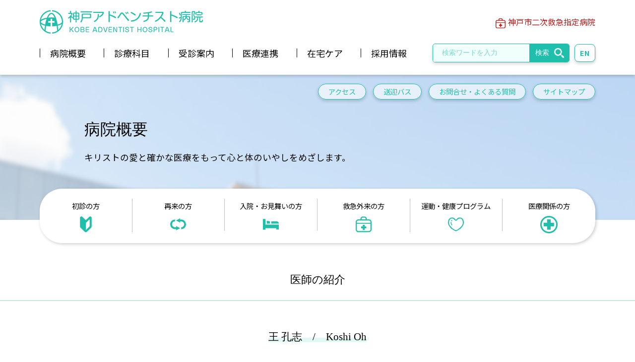

--- FILE ---
content_type: text/css
request_url: https://kahns.org/wp-content/themes/kobe/css/common.css?1
body_size: 34664
content:
@charset "utf-8";
.sp{
	display: none!important;
}

#sub{
/*	background: #00FF00;
*/}

#sub header{
background: #FFFFFF;
position: relative;
z-index: 33333;
}

#sub p#head_tel{
	position: absolute;
	right: 0;
	top: 25px;
}
#sub div#head_search {
    left: 0;
    top: 80px;
}
#sub ul#top_navigation {
	width: 1120px;
}
#sub ul#top_navigation {
	position: absolute;
	top: 230px;
	left: 0;
	margin: 0;
}
#sub ul#top_navigation li a {
}

#sub_title{
	padding: 0;
	position: relative;
	z-index: -10;
	width: 100%;
	height: 100%;
	overflow: hidden;
	z-index: 20000;
	margin-bottom: 100px;
}
#sub_title .wrapper{
	padding: 80px 0 110px;
}
#sub_title .wrapper p.scopy{
	font-size: 1.1em;
}

#sub #contents{
	position: relative;
	width: 100%;
	margin: 0;
}
#sub_title svg{
	position: absolute;
	top: -5%;
	left: -5%;
	min-width: 110%;
	height: auto;
	min-height: 160%;
	filter:alpha(opacity=60);
	-moz-opacity: 0.6;
	opacity: 0.6;
}
#sub_title svg image{
	width: 100%;
	height: auto;
}
#sub_title h2{
	font-size: 2em;
	font-family: 'NSJ', serif;
	font-weight: 500;
	margin-bottom: 10px;
	position: relative;
	z-index: 30000;
}
#sub_title h2 a{
	display: block;
	position: relative;
	z-index: 33333;
	color: #000000;
}
#sub_title h2 a:hover{
	text-decoration: none;
}





#top header{

	position: relative;
	height: 715px;
}
#mainvisual li#c01{
	position: absolute;
	top: 0;
	left: 0;
	z-index: -10;
	width: 100%;
	height: 100%;
	background: url(../images/top/mv_01.jpg) center center no-repeat;
	background-size: cover;
}
#mainvisual li#c02{
	display: none;
	position: absolute;
	top: 0;
	left: 0;
	z-index: -10;
	width: 100%;
	height: 100%;
	background: url(../images/top/mv_02.jpg) center center no-repeat;
	background-size: cover;
}
.wrapper,.pcwrap{
	width: 940px;
	margin: 0 auto;
	position: relative;
}
#top div#head_cont{
	width: 380px;
	padding: 20px;
	background: rgba(255,255,255,0.8);
	position: absolute;
	top: 100px;
	right: 0;
	border-radius: 7px;
	text-align: center;
}
#top div#head_cont img{
	max-width: 100%;
}
#top div#head_cont h1{
	padding: 30px 30px 0 30px;
}
#top div#head_cont p.address{
	color: #00aa8f;
	margin: 0 0 30px 0;
}
#top p#head_cap{
	padding: 0 30px;
	margin: 0 0 30px 0;
}
#top p#head_tel{
	margin: 0 0 30px 0;
}
#top #head_bt a:first-child{
	margin-right: 5px;
}

#contents{
	width: 950px;
	margin: 0 auto;
}
ul#top_navigation li{
	width: calc(100% / 6);
	float: left;
	text-align: center;

}
ul#top_navigation li a{
	display: block;
	border-right: 1px solid #BFBFBF;
	color: inherit;
	font-size: 0.9em;
	text-decoration: none;
	font-weight: normal;
}
ul#top_navigation li:last-child a{
	border-right: none;
}

ul#top_navigation li a strong{
	display: block;
	text-align: center;
	font-weight: normal;
	padding-bottom: 5px;
}

ul#top_navigation {
	border-radius: 45px;
	background: rgba(255,255,255,1);
	box-shadow: 2px 2px 6px rgba(0,0,0,0.2);
	margin-top: -60px;
	z-index: 30000;
	position: relative;
	margin-bottom: 70px;
	padding: 20px 0;
}

ul#top_navigation li img{
}

#top_info{
	position: relative;
}
#top_info h2{
	font-size: 1.2em;
	font-family: 'NSJ', serif;
	font-weight: 500;
	line-height: 60px;
}
ul#ti_link{
	border-bottom: 1px solid #18b199;
	text-align: right;
	padding-bottom: 5px;
	position: absolute;
	top: 0;
	left: 0;
	width: 100%;
}
ul#ti_link li{
	display: inline-block;
	width: 17%;
	margin: 0 0px;

}
ul#ti_link li img{
	max-width: 100%;
}
div.container{
}
div#top_info h3{
	font-size: 1.1em;
	font-family: 'NSJ', serif;
	font-weight: 500;
	margin: 2em 0 1em 0;
	line-height: 200%;
	padding-left: 2em;
	background: url(../images/top/lm01.png) center left no-repeat;
}
div#top_info dl dt{
	width: 5em;
	float: left;
	clear: both;
	margin-bottom: 0.8em;
}
div#top_info dl dd{
	padding: 0 0 0 5em;
	margin-bottom: 0.8em;
}
div#top_info dl dd strong{
	color: #FF0000;
	font-weight: normal;
}

div#top_news{
	margin: 60px 0 0 0;
}
div#top_news h2{
	font-size: 1.6em;
	text-align: center;
	font-family: 'NSJ', serif;
	font-weight: 500;
	margin-bottom: 1em;
}
div#top_news ul#tn_cat{
	width: 70%;
	margin: 0 auto;
}
div#top_news ul#tn_cat li{
	width: 33.33333333333333333333333333333333%;
	float: left;
	text-align: center;
}
div#top_news ul#tn_cat li a{
	display: block;
	border-top: 1px solid #c8e7e2;
	border-right: 1px solid #c8e7e2;
	color: #000000;
	text-align: center;
	font-weight: 500;
	padding: 1.5em 0;
}

div#top_news ul#tn_cat{
	border-left: 1px solid #c8e7e2;
}
div#top_news ul#tn_cat li.current a{
	background: url(../images/top/top_navi_ac.png) bottom center no-repeat #c8e7e2;
}
div#top_news ul#tn_cat li.current-cat a{
	background: url(../images/top/top_navi_ac.png) bottom center no-repeat #c8e7e2;
}
div#top_news ul.ncont li span{
	display: block;
	width: 140px;
	position: absolute;
	top: 20px;
	left: 20px;
}
div#top_news ul.ncont li{
	position: relative;
	border-bottom: 1px solid #c8e7e2;
	padding: 0px 0px 0px 120px;
}
div#top_news ul.ncont li a{
	color: #000000;
	display: block;
	padding: 20px 50px 20px 0px;
	background: url(../images/sp/navigation_lm.png) center right 1.5em no-repeat;
}
div#top_news ul.ncont li:nth-child(2n+1) {
	background: #eef9f7;
}
div#top_news ul.ncont{
	display: none;
	border-top: 1px solid #c8e7e2;
}
div#top_news ul.ncont.all{
	display: block;
}
.tb_wrap{
	width: 950px;
	margin: 0 auto;
}
#top_banner{
	padding-top: 60px;
	width: 974px;
	margin-left: -8px;
}
#top_banner ul li{
	display: inline-block;
	margin: 0 11px 16px 11px;
}
#top_banner div.slide{
	width: 457px;
	height: 169px;
	background: #CCCCCC;
	float: left;
	margin: 0 11px 0 11px;
	position: relative;
}
#top_banner .slide ul.slide li{
	display: block;
	position: absolute;
	top: 0;
	left: 0;
	margin: 0;
	display: none;
}
#top_banner .slide ul.slide li:first-child{
	display: block;
}

#top_banner .slide ul.controller li a{
	background: rgba(0,0,0,0.3);
	display: block;
	height: 100%;
	line-height: 169px;
	padding: 0 5px;
	font-size: 1.5em;
	color: #FFFFFF;
	font-weight: bold;
}
#top_banner .slide ul.controller li a:hover{
	text-decoration: none;
}

#top_banner .slide ul.controller li.prev{
	position: absolute;
	top: 0;
	left: 0;
	height: 100%;
	margin: 0;
}
#top_banner .slide ul.controller li.next{
	position: absolute;
	top: 0;
	right: 0;
	height: 100%;
	margin: 0;
}



footer .bgg{
	background: #F4F4F4;
	padding: 72px 0 42px 0;
}
footer ul.bn,footer h2{
	text-align: center;
}

footer ul.bn li{
	display: inline-block;
	margin: 0 30px 30px 0;
}
footer ul.bn li a{
	display: block;
	background: #FFFFFF;
	padding: 30px 60px;
	box-shadow: 2px 2px 6px rgba(0,0,0,0.2);

}
footer ul.bn li img{
	height: 111px;
}



p#pagetop{
	position: absolute;
	bottom: 30px;
	right: 0px;
	width: 100%;
	text-align: right;
	display: block;
	width: 140px;
}
p#pagetop img{
}

footer img{
	max-width: 100%;
	height: auto;
}
footer h2{
	margin: 0 0 50px 0;
	position: relative;
	z-index: 1000;
	text-align: center;
}

footer h2 img{
	width: 340px;
}
p#foot_info{
}
p#foot_info{
	position: absolute;
	bottom: 20px;
	left: 550px;
}

p#foot_info img{
}

p#copyright{
	padding-top: 20px;

	padding-bottom: 20px;
}
p#news_bt{
	text-align: right;
	padding: 10px 0 30px 0;
}
p#news_bt img{
	width: 17%;
	height: auto;
}

div#head_search{
	position: absolute;
	right: 0;
	top: 30px;
	width: 420px;
}
div#head_search form input{
	border: none;
	width: 200px;
	line-height: 30px;
}
div#head_search form{
	overflow: hidden;
	background: #FFFFFF url(../images/top/head_search.png) center left no-repeat;
	background-position: left 5px center;
	border-radius: 5px;
	border: 1px solid #00aa8f;
	box-shadow: 2px 2px 6px rgba(0,0,0,0.2);
	width: 270px;
	padding-left: 30px;
	position: relative;
	float: left;
}
div#head_search form button{
	color: #FFFFFF;
	background: #00aa8f;
	border: none;
	cursor: pointer;
	padding: 0 15px;
	position: absolute;
	top: 0;
	right: 0;
	line-height: 30px;
}
div#head_search p#lang{
	background: #FFFFFF;
	line-height: 30px;
	border-radius: 5px;
	border: 1px solid #00aa8f;
	box-shadow: 2px 2px 6px rgba(0,0,0,0.2);
	width: 100px;
	padding-left: 10px;
	text-align: left;
	float: right;

}
div#head_search p#lang img{
	position: relative;
	top: 3px;
	margin-right: 4px;
}

div.cont1{
	margin: 30px 0 0 0;
}
div#sub_navigation{
	margin: 30px 0 0 0;
}
div#sub_navigation ul li{
	width: 49%;
	margin: 0 1% 0 0;
	float: left;
}
div#sub_navigation ul li:nth-child(even){
	width: 49%;
	margin: 0 0 0 1%;
	float: right;

}

div#sub_navigation:after {
	visibility: hidden;
	display: block;
	font-size: 0;
	content: " ";
	clear: both;
	height: 0;
	}
* html div#sub_navigation             { zoom: 1; } /* IE6 */
*:first-child+html div#sub_navigation { zoom: 1; } /* IE7 */

div#sub_navigation ul li a{
	display: block;
	font-size: 1.1em;
	font-family: 'NSJ', serif;
	font-weight: 500;
	padding: 30px 15px;
	padding-right: 30px;
	line-height: 120%;
	border: 1px solid #d2d2d2;
	color: #4a4a4a;
	background: url(../images/sp/navigation_lm.png) no-repeat;
	background-position: center right 15px;
	margin-bottom: 20px;
}
div#sub_navigation ul li:nth-child(2n+1){
	clear: both;
}



.sc.wrapper{
	padding: 0 3%;
}
div.cont1 p{
	margin-bottom: 0.8em;
}
div.st{
	margin-top: 30px;
}

div.st h3{
	font-size: 1.4em;
	font-family: 'NSJ', serif;
	font-weight: 500;
	margin-bottom: 0px;
	text-align: center;
	border-bottom: 2px solid #c8e7e2;
	margin-bottom: 30px;
	padding-bottom: 20px;
	width: 100%;
	clear: both;
}
div#bklink{
	margin: 30px 0 -100px 0;


}
div#bklink ul li a{
	display: block;
	font-size: 1.3em;
	font-family: 'NSJ', serif;
	font-weight: 500;
	padding: 40px 35px;
	line-height: 100%;
	text-align: center;
	position: relative;
	border-top: 2px solid #c8e7e2;
	border-bottom: 2px solid #c8e7e2;
	background: #eef9f7;
}
div#bklink ul li ul li a{
	padding: 30px 60px;
	text-align: left;
	font-size: 1em;
	color: #000000;
	border-bottom: 1px solid #CCCCCC;
	border-top: none;
	background: url(../images/sp/navigation_lm.png) no-repeat  #f5f5f5;
	background-position: center right 35px;
}

div#bklink ul li a:before{
	content: "←";
	font-size: 1em;
	position: absolute;
	top: 40px;
	left: 35px;
}
div#bklink ul li ul li a:before{
	content: none;
	font-size: 1em;
	position: absolute;
	top: 40px;
	left: 35px;
}

div.cont1 h4{
	font-size: 1.3em;
	font-family: 'NSJ', serif;
	font-weight: 500;
	margin-bottom: 0px;
	text-align: left;
    margin: 2.5em 0 1em;
	width: 100%;
	clear: both;
}
div.cont1 h5{
    background: rgba(0, 0, 0, 0) url("../images/top/lm01.png") no-repeat scroll left center;
    font-family: "NSJ",serif;
    font-size: 1.2em;
    font-weight: 500;
    line-height: 200%;
    margin: 2em 0 1em;
    padding-left: 1.5em;
/*	clear: both;
*/}
div.cont1 h6{
	background: url(../images/sp/navigation_lm.png) center left no-repeat;
    font-family: "NSJ",serif;
    font-size: 1.1em;
    font-weight: 500;
    line-height: 200%;
    margin: 1.5em 0 1em;
    padding-left: 1em;
/*	clear: both;
*/}
.cont1 img{
	max-width: 100%;
	height: auto;
}
.cont1 table{
	width: 100%;
	margin: 20px 0;
	clear: both;
}
.cont1 table th,.cont1 table td{
	padding: 5px;
	border: 1px solid #e2e2e2;
	text-align: left;
	width: auto;
}
.cont1 table th{
	min-width: 150px;
}
.cont1 table th,.cont1 table td.soft-yellow,.cont1 table td.blue,.cont1 table td.green,.cont1 table td.pink{
	font-weight: bold;
	background: #f0f0f0;
}
.cont1 ul li{
	list-style: disc outside;
}
.cont1 ul{
	margin: 20px 0 20px 1.5em;
}

.cont1 ol li{
	list-style: decimal outside;
}
.cont1 ol li ul li{
	list-style: disc outside;
}
.cont1 ul li ol li{
	list-style: decimal outside;
}
.cont1 ol{
	margin: 20px 0 20px 1.5em;
}
.cont1 dl dt{
	font-weight: bold;
}
.cont1 dl dd{
	margin: 0 0 0.8em 1em;
}
.cont1 dl{
	margin: 20px 0 20px 0;
}
.cont1 strong{
	font-weight: normal;
	background: linear-gradient(transparent 60%, #ffff66 60%);
}

.cont1 .pic-box img {
    background-color: #fff;
    float: right;
    padding: 8px;
    width: auto;
    margin-left: 30px;
}

.cont1 .c-box-main {
	padding:30px;
	background: #eef9f7;
}
.cont1 .c-box-main h2,.cont1 .c-box-main h3,.cont1 .c-box-main h4,.cont1 .c-box-main h5{
	margin-top: 0;
}
.cont1 .pic-box-non img {
    background-color: #fff;
    float: right;
    padding-left: 30px;
    padding-right: 30px;
    padding-top: 12px;
    width: auto;
}
.yellow {
background: linear-gradient(transparent 60%, #ffff66 60%);
}

.cont1 .pic-box-left {
    border-radius: 10px;
    float: left;
    margin-right: 20px;
}
strong { font-weight: bold; }
em {
	font-size: 1.2em;
	font-family: 'NSJ', serif;
	font-weight: 500;
	font-style: normal;
	text-align: center;
 }
blockquote {
    display: block;
    -webkit-margin-before: 1em;
    -webkit-margin-after: 1em;
    -webkit-margin-start: 40px;
    -webkit-margin-end: 40px;
}
.aligncenter {
    display: block;
    margin: 0 auto;
}
.alignright { float: right; padding-left: 20px;padding-bottom: 20px; }
.alignleft { float: left;padding-right: 20px;padding-bottom: 20px; }

img[class*="wp-image-"],
img[class*="attachment-"] {
    height: auto;
    max-width: 100%;
}
.cont1 iframe{
	width: 100%;
}
.word-red {
    color: #f00;
}
.pic-box-right {
    border-radius: 10px;
    float: right;
    margin: 14px 20px 4px 30px;
}
.h-t-c {
    text-align: center;
}
.non-acc-right {
    border-radius: 10px;
    float: right;
    margin-left: 30px;
    margin-right: 50px;
    margin-top: 4px;
}
.pink {
    background-color: #ffc4ff;
}
.wp-pagenavi{
	text-align: center;
	margin-top: 60px;
}

.wp-pagenavi span{
	border: 1px solid #e2e2e2;
	display: inline-block;
	line-height: 100%;
	padding: 10px 15px;
	margin: 0 5px;
	background: #0c6473;
	color: #FFFFFF;
}
.wp-pagenavi a{
	border: 1px solid #e2e2e2;
	display: inline-block;
	line-height: 100%;
	padding: 10px 15px;
	margin: 0 5px;
}

.cont1 p a strong{
	display: block;
	border-radius: 5px;
	border: 1px solid #00aa8f;
	box-shadow: 2px 2px 6px rgba(0,0,0,0.2);
	margin: 30px 0;
	padding: 15px;
	font-size: 1em;
	font-family: 'NSJ', serif;
	font-weight: 500;
	background: none;
	clear: both;

}
.cont1 p strong a{
	display: block;
	border-radius: 5px;
	border: 1px solid #00aa8f;
	box-shadow: 2px 2px 6px rgba(0,0,0,0.2);
	margin: 30px 0;
	padding: 15px;
	font-size: 1em;
	font-family: 'NSJ', serif;
	font-weight: 500;
	background: none;
	clear: both;
}
.cont1 p a strong:before{
	content: "・";
}
.cont1 p strong a:before{
	content: "・";
}

.cont1 p.dthumb{
	float: left;
	padding-right: 10px;
	margin-bottom: 0;
}
.cont1 div#sub_navigation ul li{
	list-style: none;
}
.cont1 div#sub_navigation ul{
	margin: 0;
}

.cont1 #top_news ul li{
	list-style: none;
}
.cont1 #top_news ul{
	margin: 0;
}
.cont1 #top_news{
	margin: 20px 0;
}
.cont1 table.schedule{
	width: 7000px;
	margin: 0;
}
.cont1 table.schedule.print{
	width: 100%;
	margin: 0;
}
.cont1 table.schedule th,.cont1 table.schedule td{
	padding-left: 0;
	padding-right: 0;
	font-size: 0.9em;
}


table.schedule td.nc{
	background: #FFFFEE;
}
.cont1 table.schedule td ul li{
	list-style: none;
	text-align: center;
}
.cont1 table.schedule td ul{
	margin: 0;
	padding: 0;
}

div.sc_box{
	width: 100%;
	overflow:auto;
}
table.schedule th{
	text-align: center;
}

table.schedule{
	table-layout: fixed;
}
dl.schedule_info dt{
	float: left;
	clear: both;
}
.cont1 dl.schedule_info dd{
	margin-left: 3em;
	margin-bottom: 0;
}
.scwrap{
	position: relative;
}
.scwrap p a span{
	display: table-cell;
	vertical-align: middle;
}
.scwrap p.prev{
	display: block;
	height: 100%;
	position: absolute;
	left: 0;
	top: 0;
}
.scwrap p.next{
	display: block;
	height: 100%;
	position: absolute;
	right: 0;
	top: 0;
}
.scwrap .prev a{
	background: rgba(38,169,143,0.5);
	color: #FFFFFF;
	padding: 0 10px;
	display: table;
	vertical-align: middle;
	height: 100%;
}
.scwrap .next a{
	background: rgba(38,169,143,0.5);
	color: #FFFFFF;
	padding: 0 10px;
	display: table;
	vertical-align: middle;
	height: 100%;
}
.sc4 span{
	text-align: right;
	display: block;
	float: right;
}

.sc4 a{
	display: inline-block;
	padding: 15px;
	line-height: 100%;
	border-radius: 3px;
	border: 1px solid #00AA8F;
	background:#EDFFFC;
	box-shadow: 2px 2px 6px rgba(0,0,0,0.2);
	font-size: 0.7em;
	margin: 0 0 0 1em;
}
p.printbt{
	text-align: right;
}
p.printbt a{
	display: inline-block;
	padding: 15px 30px;
	line-height: 100%;
	border-radius: 3px;
	border: 1px solid #00AA8F;
	background:#EDFFFC;
	box-shadow: 2px 2px 6px rgba(0,0,0,0.2);
	font-size: 1em;
	width: auto;
	margin-top: 15px;
	font-family: 'NSJ', serif;
	font-weight: 500;

}
ul.now{
	position: absolute;
	bottom: 0;
	left: 0;
	text-align: center;
	width: 100%;
}
#top_banner ul.now li {
    display: inline-block;
    margin: 5px;
	font-size: 0.6em;
	color: #AAAAAA;
}
#top_banner ul.now li.current {
    display: inline-block;
    margin: 5px;
	font-size: 0.6em;
	color: #444444;
}

a.staffroom{
	width: 80px;
	text-align: center;
	border: 1px solid #00aa8f;
	padding: 5px;
	line-height: 100%;
	font-size: 0.9em;
	display: block;
	color: #00aa8f;
}

#dep_menu{
	padding: 0px 30px 50px 30px;
border-bottom: 2px solid #c8e7e2;
background: #FFFFFF;
position: relative;
top: -32px;
}

#dep_menu ul{
	display: flex;
	justify-content: space-between;
	border-left: 1px solid #00aa8f;
	border-top: 1px solid #00aa8f;
	border-bottom: 1px solid #00aa8f;
	margin: 0;
}
#dep_menu ul li{
	border-right: 1px solid #00aa8f;
	list-style: none;
	margin: 0;
	padding: 0;
	width: calc(100% - 1px);
}
#dep_menu ul li a{
	display: block;
	height: calc(100% - 20px);
	display: flex;
	flex-direction: column; /* 子要素をflexboxにより縦方向に揃える */
    justify-content: center; /* 子要素をflexboxにより中央に配置する */
    align-items: center;  /* 子要素をflexboxにより中央に配置する */
    color: #00aa8f;
    font-family: 'NSJ', serif;
	font-weight: 500;
    text-align: left;
    padding: 10px;

}
#dep_menu.ac{
	position: fixed;
	top: 0;
	left: 0;
	width: calc(100% - 60px);
	background: rgba(255,255,255,0.9);
	padding-top: 30px;
	z-index: 33333;
	padding-bottom: 30px;
}

.fblock{
	display: flex;
	margin-bottom: 50px;
}
.fblock div{
display: flex; /* 子要素をflexboxで揃える */
    flex-direction: column; /* 子要素をflexboxにより縦方向に揃える */
    justify-content: center; /* 子要素をflexboxにより中央に配置する */
    align-items: center;  /* 子要素をflexboxにより中央に配置する */
}
.fblock div.fbr{
	padding-left: 30px;
	margin-left: 30px;
	border-left: 1px solid #00aa8f;
}




/*20220222 45kai added*/
#top #contents{
	width: 100%;
}
.containerv3{
	position: relative;
  width: 950px;
  margin: 0 auto;
}
.containerv2{
	position: relative;
	width: 1120px;
	margin: 0 auto;
}
#head_emergency{
	background: #BF3030;
	padding: 20px 0;
}
#head_emergency p strong{
	background: #FFFFFF;
	display: inline-block;
	padding: 10px 40px;
	line-height: 100%;
	color: #BF3030;
	font-weight: bold;
	font-size: 1.125em;
	border-radius: 50px;
	margin-right: 30px;
}
#head_emergency p a{
	color: #FFFFFF;
	font-weight: bold;
	font-size: 1.125em;
	text-decoration: none;
}

.header_head{
	background: rgba(255,255,255,0.42);
	padding: 20px 0;
	box-shadow: 0 3px 6px rgba(0,0,0,0.18);

}
.hinfo{
	display: flex;
	justify-content: space-between;
	align-items: center;

}
.hinfo p{
	display: flex;
	justify-content: space-between;
	align-items: center;
}
.hinfo a{
	color: inherit;
	text-decoration: none;
}


.hinfo strong{
	display: inline-block;
	color: #C01919;
	font-weight: normal;
	vertical-align: middle;
}
.hinfo img{
	vertical-align: middle;
	display: inline-block;
	margin-right: 5px;
}

ul.sn01{
	display: flex;
	justify-content: space-between;
	padding: 20px 0 5px 0;
}
ul.sn01 li{
	display: flex;
	align-items: center;
}

ul.sn01 li a{
	display: block;
	width: calc(100% - 20px);
	color: inherit;
	text-decoration: none;
	border-left: 1px solid #000000;
	padding-left: 20px;
	color: inherit;
	line-height: 100%;
	font-size: 1.125em;
}

ul.sn01 li.search {
	display: flex;
	justify-content: space-between;
}
ul.sn01 li.search a{
	border-left: 0;
	background: #FFFFFF;
	border: 1px solid #1FBFAB;
	border-radius: 8px;
	box-shadow: 0 3px 6px rgba(0,0,0,0.18);
	color: #1FBFAB;
	text-align: center;
	padding: 10px 10px;
	font-size: 0.9em;
	font-weight: bold;
	display: inline-block;
	width: auto;
}


ul.sn01 li form{
	display: block;
	background: #FFFFFF;
	border: 1px solid #1FBFAB;
	border-radius: 5px;
	box-shadow: 0 3px 6px rgba(0,0,0,0.16);
	margin-left: 15px;
	position: relative;
	overflow: hidden;
	margin-right: 10px;
}
ul.sn01 li form input{
	padding: 0px 18px 5px 18px;
	border: none;
	font-size: 0.9em;
	background: #F0FFFC;
	color: #00aa8f;
	min-width: 9em;
	padding-right: 6em;
}
ul.sn01 li form input::placeholder{
	color: #7BD9CE;
}
ul.sn01 li form button{
	position: absolute;
	display: block;
	top: 0;
	right: 0;
	padding: 4px 40px 10px 12px;
	color: #FFFFFF;
	border: none;
	font-weight: normal;
	background: #1FBFAB url(../images/topv2/ic01@2x.png) center right no-repeat;
	background-position: center right 10px;
	background-size: 20px auto;
	font-size: 0.9em;
	cursor: pointer;
}
ul.sn02{
	text-align: right;
	position: absolute;
	bottom: -70px;
	right: 0;
	z-index: 2000;
}
ul.sn02 li{
	display: inline-block;
}
ul.sn02 li a{
	display: block;
	background: rgba(255,255,255,0.62);
	border: 1px solid #1FBFAB;
	border-radius: 50px;
	box-shadow: 0 3px 6px rgba(0,0,0,0.18);
	color: #1FBFAB;
	text-align: center;
	padding: 8px 20px;
	line-height: 100%;
	margin-left: 10px;
	font-size: 0.9em;
	text-decoration: none;
}
#mainvisual p{
	padding: 180px 0 180px 50%;
	text-align: center;
	font-size: 1.875em;
	color: #FFFFFF;
	text-align: center;
	text-shadow: 0 0px 20px rgba(0,152,236,1);
	font-weight: bold;
}
header{
	background: url(../images/top/mv_01.jpg) center center no-repeat;
	background-size: cover;

}

footer .containerv3{
	padding-top: 60px;
	text-align: center;
}
footer .containerv3 p.lbs{
	margin: 60px 0;
	display: flex;
	text-align: center;
	align-items: center;
	justify-content: center;
}

.v3 h2{
	text-align: center;
	color: #1FBFAB;
	font-size: 1.25em;
	margin-bottom: 30px;
	font-weight: bold;
}
ul.pslide li{
	width: calc(100% / 15);
}

ul.pslide li a{
	display: block;
	position: relative;
	font-size: 0.9em;
	text-decoration: none;
	width: 100%;
}
ul.pslide{
	display: flex;
	flex-wrap: wrap;
	position: relative;
	left: 0;
	top: 0;
	width: 300%;
}

ul.pslide li a strong{
	display: block;
	color: #1FBFAB;
	background: #FFFFFF;
	border-radius: 100px;
	padding: 10px 25px;
	line-height: 100%;
	box-shadow: 0 0 6px rgba(0,0,0,0.16);
	position: absolute;
	bottom: 20px;
	left: 20px;
	width: calc(100% - 90px);
}
.cv3{
	overflow: hidden;
}
.bgb{
	background: #E8FFFC;
}
.c2{
	padding: 100px 0;
}
.top_news h2{
	color: #1FBFAB;
	font-size: 1.25em;
	margin-bottom: 30px;
	font-weight: bold;
}
.top_news ul#ti_link {
  border-bottom: none;
  text-align: right;
  padding-bottom: 0px;
  position: absolute;
  top: -8px;
  left: 0;
  width: 100%;
}
.top_news ul#ti_link li a{
	background: #FFFFFF;
	border: 1px solid #1FBFAB;
	border-radius: 8px;
	box-shadow: 0 3px 6px rgba(0,0,0,0.18);
	color: #1FBFAB;
	text-align: center;
	padding: 10px 10px;
	font-size: 0.9em;
	font-weight: bold;
	display: inline-block;
	width: auto;
	text-decoration: none;
}
.top_news ul#ti_link li a img{
	margin-left: 10px;
}


.top_news ul#ti_link li {
  display: inline-block;
  width: auto;
  margin: 0 0px;
}
div#top_news ul#tn_cat {
  width: 100%;
  margin: 0 auto;
  background: #FFFFFF;
}
div#top_news ul.ncont li:nth-child(2n+1) {
  background: #FFFFFF;
}
p.bt{
	margin: 30px 0;
	text-align: right;
}
p.bt a{
	background: #FFFFFF;
	border: 1px solid #1FBFAB;
	border-radius: 8px;
	box-shadow: 0 3px 6px rgba(0,0,0,0.18);
	color: #1FBFAB;
	text-align: center;
	padding: 10px 50px 10px 20px;
	font-size: 0.9em;
	font-weight: bold;
	display: inline-block;
	width: auto;
	text-decoration: none;
	background: url(../images/sp/navigation_lm.png) center right 1.5em no-repeat #FFFFFF;
}
.top_feature h2{
  color: #FFFFFF;
  font-size: 1.25em;
  margin-bottom: 30px;
  font-weight: bold;
}
.bgb2{
	position: relative;
}
.bgb2:before{
	content: "";
	display: block;
	position: absolute;
	top: 0;
	left: 0;
	width: 100%;
	height: 257px;
	z-index: -1;
	background: #34C5B2;
}
.bgb2 p{
	color: #FFFFFF;
}
ul.feature_list{
	margin-top: 40px;
	display: flex;
	flex-wrap: wrap;
	justify-content: space-between;
}
ul.feature_list li{
	width: 48%;
	height: 100%;
}
ul.feature_list li a{
	display: flex;
	padding: 16px;
	height: 100%;
	background: #FFFFFF;
	box-shadow: 0 3px 6px rgba(0,0,0,0.18);
	margin-bottom: 4% ;
	color: inherit;
	text-decoration: none;
	flex-wrap: wrap;
}


ul.feature_list li a span.thumb{
	display: block;
	width: 25%;
	margin-right: 20px;
}
.bgb2 ul.feature_list li a p{
	color: inherit;
}
ul.feature_list li a strong{
	font-weight: normal;
	width: 70%;
	display: block;
}
ul.feature_list li a strong span.title{
	font-weight: bold;
	color: #1FBFAB;
	margin-bottom: 20px;
}


.c2.top_feature{
	padding: 50px 0;
}
#top_important h2{
	text-align: center;
	padding: 30px 0;
	margin-bottom: 0;
	color: #BF3030;
}

#top_important{
	background: #FFFFFF;
	padding: 0;
	border: 1px solid #C95252;
	margin-bottom: 100px;
}
#top_important ul li:nth-child(2n+1) a{
	background-color: #FFF2F2;
}

#top_important ul li a{
	padding: 10px 80px;
	display: block;
	color: #000000;
	background: url(../images/sp/navigation_lm2.png) center right 1.5em no-repeat #FFFFFF;
}
section.cont section{
	padding-bottom: 100px;
}
.c2.top_f2{
	padding: 50px 0;
}
.top_f2 h2{
  color: #1FBFAB;
  font-size: 1.25em;
  margin-bottom: 30px;
  font-weight: bold;
  text-align: center;
}
.top_f2 ul{
	display: flex;
	flex-wrap: wrap;
	justify-content: space-between;
	width: 80%;
	min-width: 1200px;
	max-width: 1400px;
	margin: 0 auto;
}
.top_f2 ul li{
	width: 20%;
}
.top_f2 ul li a{
	display: block;
	padding: 0 20px;
	position: relative;
}
.top_f2 ul li a strong{
	background: #FFF;
	display: block;
	border-radius: 50px;
	padding: 5px 10px;
	text-align: center;
	position: absolute;
	bottom: -20px;
	left: 20px;
	width: calc(100% - 60px);
	box-shadow: 0 3px 6px rgba(0,0,0,0.18);
}

.top_f2 ul li a span{
	display: block;
	text-align: center;
	font-weight: bold;
	padding-bottom: 10px;
}
.sitemapList{
	margin: 0!important;
}
.sitemapList>li{
	padding: 30px;
	background: #F4F4F4;
	margin-bottom: 30px;
	list-style: none!important;
}

.sitemapList>li>a{
	font-size: 1.3em;
	font-weight: bold;
}




.faqList dt{
	padding-left: 40px;
	background: url(../images/topv3/Q.gif) top 7px left no-repeat;
	font-size: 1.5em;
	margin-bottom: 30px;
	margin-top: 100px;
	position: relative;
}
.faqList dt a{
	display: block;
	color: #FFFFFF;
	text-decoration: none;
	font-size: 0.7em;
	padding: 8px 15px;
	border-radius: 100px;
	background: #27C1AE;
	position: absolute;
	top: -50px;
	line-height: 100%;
	left: 0;
}

.faqList dd{
	padding-left: 40px;
	background: url(../images/topv3/A.gif) top left no-repeat;
	margin: 0!important;
	padding-bottom: 50px;
	border-bottom: 1px solid #CCCCCC;
}
.ftt{
	border-bottom: 1px solid #1BAA8F;
	padding-bottom: 50px;
}

ul.taxlist{
	background: #27C1AE;
	margin-left: 0!important;
	padding: 10px 20px;
}
ul.taxlist a{
	color: #FFFFFF;
}

ul.taxlist li{
	list-style: none;
	display: inline-block;
}
ul.taxlist li a:after{
	content: "|";
	display: inline-block;
	padding: 0 20px;
	color: #FFFFFF;
}

.cont1 ul.flist2022{
	margin-left: 0;
}
.cont1 ul.flist2022 li{
	list-style: none;
	margin-bottom: 20px;
}
.cont1 ul.flist2022 li a{
	display: block;
	padding: 15px 30px;
	border: 1px solid #21C3AA;
	border-radius: 5px;
}
.pcount{
	padding: 30px 0 0 0;
	text-align: center;
}

.pcount li{
	display: inline-block;
	width: 14px;
	height: 14px;
	border: 1px solid #1FBFAB;
	border-radius: 14px;
	margin: 0 5px;
}
.pcount li.ac{
	background: #1FBFAB;
}


.pcnp li a{
	width: 58px;
	height: 58px;
	text-indent: 31000px;
	display:block;
	background: url(../images/topv3/pcnext.png) top left no-repeat;
}
.pcnp li.next a{
	position: absolute;
	top: calc(50% - 52px);
	left: calc(80% - 29px);
	transform: rotate(180deg);
}
.pcnp li.prev a{
	position: absolute;
	top: calc(50% - 52px);
	left: calc(20% - 29px);
}
div.cv3{
	position: relative;
}


.top_info{
	padding-top: 70px;
}
.top_info table{
	width: 100%;
	border: 1px solid #2CBFAB;
	margin-bottom: 30px;
}
.top_info table th{
	border: 1px solid #2CBFAB;
	background: #E8FFFC;
	color: #2CBFAB;
	font-weight: bold;
	text-align: center;
	vertical-align: middle;
	padding: 10px;
}
.top_info table td{
	padding: 10px;
	border: 1px solid #2CBFAB;
	text-align: center;
}
.top_info table td strong{
	color: #2CBFAB;
	font-weight: bold;
}
.top_info table td.head{
	color: #2CBFAB;
	font-weight: bold;
}

.top_info h2{
	position: relative;
}

.top_info h2 span{
	display: block;
	position: absolute;
	top: -10px;
	right: 0;
}
.top_info h2 span a{
	display: block;
	background: #FFFFFF;
    border: 1px solid #1FBFAB;
    border-radius: 8px;
    box-shadow: 0 3px 6px rgba(0,0,0,0.18);
    color: #1FBFAB;
    text-align: center;
    padding: 10px 50px 10px 20px;
    font-size: 0.9em;
    font-weight: bold;
    display: inline-block;
    width: auto;
    text-decoration: none;
    background: url(../images/2311/lm01.png) center right 1em / 22px auto no-repeat #FFFFFF;
}

.c1117 h3{
	margin-top: 80px;
	margin-bottom: 10px;
	font-weight: bold;
}

details.pt1 summary{
	color: #2CBFAA;
	font-weight: bold;
	font-size: 1.15em;
	padding: 30px 45px;
	border: 1px solid #2CBFAA;
	border-radius: 10px 10px 0 0;
	box-shadow: 0 3px 6px rgba(0,0,0,0.16);
	cursor: pointer;
}

/*20231120 45kai added*/
body.en ul.sn01{
	position: absolute;
	top: -15px;
	right: 0;
}

body.en ul.sn01 li{
	display: none;
}
body.en ul.sn01 li.search{
	display: flex;
}
body.en .en_news{
	background: #34C5B2;
	padding: 30px;
}
body.en .en_news h2{
	font-size: 1.5em;
	color: #FFFFFF;
	margin-bottom: 5px;
}
body.en .en_news .ncont{
	background:#FFFFFF;
	padding: 35px 60px;
}

#en_navigation{
	display: flex;
	flex-wrap: wrap;
	padding: 30px 0;
}
#en_navigation li{
	padding-right: 20px;
	margin-right: 20px;
	border-right: 1px solid #00aa8f;
}
body.en .ensubtitle{
	background: #34C5B2;
	padding: 40px 0;
}
body.en .ensubtitle h2{
	color: #FFFFFF;
	font-size: 1.5em;
}


.c2.ensub {
    padding: 50px 0 100px 0;
}
body.en ul.feature_list li a {

    align-items: center;
}
body.en ul.feature_list{
	margin-top: 0;
}

body.en .header_head {
	background: #FFFFFF;
}

body.en#top header {
    position: relative;
    height: inherit;
}

body.en#top #mainvisual p {
    padding: 90px 0 90px 50%;
    text-align: center;
    font-size: 1.875em;
    color: #FFFFFF;
    text-align: center;
    text-shadow: 0 0px 20px rgba(0,152,236,1);
    font-weight: bold;
}
.cont1 ul.flist2022 li strong{
	color:#D90000;
	background: none;
	display: block;
	padding-bottom: 5px;
}


.cont1 p a em {
    display: block;
    border-radius: 5px;
    background: #00aa8f;
    color: #FFFFFF;
    box-shadow: 2px 2px 6px rgba(0,0,0,0.2);
    margin: 30px 0;
    padding: 15px;
    font-size: 1em;
    font-weight: 500;
    clear: both;
    font-family: inherit;
    text-align: left;
}


.faqList dd span{
	position: relative;
	bottom: -10px;
}

.tax.ar{
	text-align: right;
	display: block;
}
ul.taxlist li.current a{
	font-weight: bold;
}

.c1117 h3#faq{
	font-size: 2em;
}


.dlist2024{
	margin-bottom: 60px;
	background: #F9FFED;
	padding: 30px;
}
.dlist2024 h5:first-child{
	margin-top: 0!important;
}
.dlist2024 table{
	border-color: #20BFAB;
}
.dlist2024 table th{
	border-color: #20BFAB;
	background: #DEFFFB;
	font-weight: bold;
	text-align: center;
	min-width: 0;
}
.dlist2024 table td{
	border-color: #20BFAB;
	background: #FFFFFF;
}
.dlist2024 table td p{
	margin: 0!important;
}

.dlist2024 table td strong{
	font-weight: bold!important;
	background: none;
}
div.cont1 .dlist2024 h6{
	font-family: inherit;
	padding-left: 0;
	background: none;
	color: #D60404;
	font-weight: bold;
	position: relative;
	top: 10px;
}
.dlist2024 h5 a{
	text-decoration: underline;
	font-size: 0.8em;
}



/*240926改修 45kai added*/
.mt45{
	margin-top: 60px;
}
footer .containerv3 p.lbs{
	margin: 30px 0 0 0;
	display: flex;
	text-align: center;
	align-items: center;
	justify-content: center;
}

div.cont1 h4 {
        text-align: center;
}
div.cont1 h4 span{
	display: inline;
  background: linear-gradient(transparent 60%, #E2F8F5 0%);
  line-height: 144%;
 }
.dlist2024 .sc_box table{
   table-layout: fixed;
   width: 100%;
}

/*20250424 45kai added*/
footer{
	position: relative;
}
#pagetop {
	position: absolute;
	top: -20px;
	right: 30px!important;
}
.fb25{
	margin: 0 auto;
	padding-bottom: 60px;
}

.foot2504{
	border-bottom: 1px solid #1BAA8F;
	border-top: 1px solid #1BAA8F;
}
.foot2504 .containerv3{
	display: flex;
	justify-content: space-between;
	flex-wrap: wrap;
}

.foot2504 .containerv3 >*:first-child{
	width: calc(100% - 320px);
	padding-top: 40px;
	padding-bottom: 40px;
    display: flex;
    align-items: center;
    justify-content: flex-start;

}
.foot2504 .containerv3 >*:first-child{
	text-align: left;
}

.foot2504 .containerv3 >*:last-child{
	padding-left: 30px;
	border-left: 1px solid #1BAA8F;
	padding-top: 40px;
	padding-bottom: 40px;
}
.foot2504 .containerv3 >*:last-child img{
	border: 1px solid #1BAA8F;
	padding: 20px;
	box-shadow: 0 1px 3px rgba(0,0,0,0.16);
}

footer .foot2504 .containerv3,footer .foot_foot .containerv3{
	padding-top: 0;
}
footer .bgb{
	padding-bottom: 60px;
}
.foot_foot{
	background: #1BAA8F;
	color: #FFFFFF;
}
.foot_foot .containerv3{
	display: flex;
	justify-content: space-between;
	align-items: center;
	padding: 10px 0;
}
.foot_foot .lbs25{
	min-width: 500px;
	display: flex;
	align-items: center;
	justify-content: flex-start;

}
.foot_foot .lbs25>*:first-child{
}
.foot_foot .lbs25>*:first-child:after{
	content: "|";
	margin-right: 20px;
	margin-left: 20px;
	color: #FFFFFF;
	display: inline-block;
}


.foot_foot .lbs25 a{
	color: inherit;
	text-decoration: underline;
}
footer h2 {
	margin-bottom: 10px;
}
.foot2511{
	border-top: 1px solid #1BAA8F;
}
.foot2511 .containerv3{
	padding-bottom: 35px;
	padding-top: 35px;
}
.foot2511 .containerv3 ul{
	display: flex;
	align-items: center;
	justify-content: center;
}
.foot2511 .containerv3 ul li a{
	display: block;
	padding: 0 20px;
	border-right: 1px solid #1BAA8F;
}

.foot2511 .containerv3 ul li:last-child a{
	border: none;
}
.flex2511{
	display: flex;
	align-items: center;
	justify-content: space-between;
}
.flex2511 *{
	text-align: left;
}
.foot2511_2{
	border-top: 1px solid #1BAA8F;	
}
.foot2511_2 .containerv3{
	padding-bottom: 35px;
	padding-top: 35px;
}

--- FILE ---
content_type: text/css
request_url: https://kahns.org/wp-content/themes/kobe/css/sp.css?14
body_size: 36510
content:
@charset "utf-8";
h1,h2,h3,h4,h5,h6,p,li,dt,dd,th,td,button,input{
	font-family:'Yu Gothic','YuGothic','Meiryo', 'Hiragino Kaku Gothic Pro', sans-serif;
	font-size:16px;
	font-weight:normal;
	font-style:normal;
	line-height:188%;
	color: #000000;
	max-height: 100%;
	font-weight: 500;
}
body{
	-webkit-text-size-adjust: 100%;
	overflow-x:hidden;
}
.pc{
	display: none!important;
}
#sub header{
	position: relative;
	z-index: 3000;
}

#mainvisual li#c02{
	display: none;
	position: absolute;
	top: 0;
	left: 0;
	z-index: -10;
	width: 100%;
	height: 100%;
	background: url(../images/top/sp_mv_02.jpg) center center no-repeat;
	background-size: cover;
}
#mainvisual li#c01{
	position: absolute;
	top: 0;
	left: 0;
	z-index: -10;
	width: 100%;
	height: 100%;
	background: url(../images/top/sp_mv_01.jpg) center center no-repeat;
	background-size: cover;
}
div#contents{
	background: #FFFFFF;
}
#top div#head_cont{
	background: rgba(255,255,255,0.8);
}
h1{
	display: block;
	padding: 25px 12px;
}
h1 img{
	width: 220px;
	height: auto;
}

header{
	width: 100%;
	position: relative;
}
p#sp_menu{
	width: 50%;
	float: right;
	line-height: 100%;
	position: relative;
	z-index: 31000;
}
div#sp_info{
	width: 30%;
	margin: 3% 3% 3% 0;
	position: absolute;
	top: 0;
	right: 0;
}
p#head_cap{
	width: 94%;
	padding: 0 0 4% 0;
	margin: 0 auto;
}
ul#sp_navi{
	display: none;
}
#head_tel{
	width: 94%;
	padding: 180px 3% 70px 3%;
}
#header img{
	max-width: 100%;
	height: auto;
}
div.container{
/*	padding: 0 3%;
	width: 94%;
*/}


#top_info h2{
	font-size: 1.6em;
	text-align: center;
	font-family: 'NSJ', serif;
	font-weight: 500;
	margin-bottom: 1em;
}
ul#ti_link{
	border-bottom: 1px solid #18b199;
	text-align: center;
	padding-bottom: 20px;
}
ul#ti_link li{
	display: inline-block;
	width: 40%;
	margin: 0 0px;

}
ul#ti_link li img{
	max-width: 100%;
}
div.container{
	padding:0 5%;
}
div#top_info h3{
	font-size: 1.2em;
	font-family: 'NSJ', serif;
	font-weight: 500;
	margin: 2em 0 1em 0;
	line-height: 200%;
	padding-left: 2em;
	background: url(../images/top/lm01.png) center left no-repeat;
}
div#top_info dl dt{
	width: 5em;
	float: left;
	clear: both;
	margin-bottom: 0.8em;
}
div#top_info dl dd{
	padding: 0 0 0 5em;
	margin-bottom: 0.8em;
}
div#top_info dl dd strong{
	color: #FF0000;
	font-weight: normal;
	font-size: 0.8em;
}

div#top_news{
	margin: 60px 0 0 0;
}
div#top_news h2{
	font-size: 1.6em;
	text-align: center;
	font-family: 'NSJ', serif;
	font-weight: 500;
	margin-bottom: 1em;
}
div#top_news ul#tn_cat li{
	width: calc(100% / 3);
	text-align: center;
}
div#top_news ul#tn_cat li a{
	display: block;
	border: 1px solid #c8e7e2;
	color: #000000;
	text-align: center;
	padding: 20px 20px;
	height: calc(100% - 40px);
	display: flex;
	align-items: center;
	text-align: center;
	justify-content: center;
}
.top_news .containerv3{
	width: 100%;
}
.top_news .containerv3 .c3{
	width: 95%;
	margin: 0 auto;
	position: relative;
}

.top_news .containerv3:first-child{
	width: 95%;
}

div#top_news ul#tn_cat{
	display: flex;
	border: 1px solid #c8e7e2;
	border-bottom: 1px solid #c8e7e2;
}
div#top_news ul#tn_cat li.current a{
	background: url(../images/top/top_navi_ac.png) bottom center no-repeat #c8e7e2;
}
div#top_news ul#tn_cat li.current-cat a{
	background: url(../images/top/top_navi_ac.png) bottom center no-repeat #c8e7e2;
}

div#top_news ul.ncont li span{
	display: block;
	font-size: 0.9em;

}
div#top_news ul.ncont li{
	position: relative;
	padding: 0px 20px 0px 20px;
	border-bottom: 2px solid #c8e7e2;
}
div#top_news ul.ncont li a{
	display: block;
	color: #000000;
	padding: 30px 50px 30px 0px;
	background: url(../images/sp/navigation_lm.png) center right 1.5em no-repeat;
}
div#top_news ul.ncont li:nth-child(2n+1) {
	background: #eef9f7;
}
div#top_news ul.ncont{
	display: none;
}
div#top_news ul.ncont.all{
	display: block;
}

#top_banner{
	margin: 0 3%;
	padding-top: 60px;
}
#top_banner ul.banner li{
	display: block;
	margin: 0;
	width: 49%;
	float: left;
}
#top_banner ul.banner li:nth-child(even){
	float: right;
}
#top_banner ul.banner li img{
	width: 100%;
	height: auto;
}

#top_banner div.slide{
	width: 100%;
	overflow: hidden;
	height: 169px;
	background: #CCCCCC;
	float: left;
	margin: 0 0 14px 0;
	position: relative;
}
#top_banner .slide ul.slide li{
	display: block;
	position: absolute;
	top: 0;
	right: 0;
	margin: 0;
	display: none;
	width: 100%;
	height: 100%;
}
#top_banner .slide ul.slide li img{
	min-width: 100%;
	height: auto;
	min-height: 100%;
}

#top_banner .slide ul.slide li:first-child{
	display: block;
}

#top_banner .slide ul.controller li a{
	background: rgba(0,0,0,0.3);
	display: block;
	height: 100%;
	line-height: 169px;
	padding: 0 5px;
	font-size: 1.5em;
	color: #FFFFFF;
	font-weight: bold;
}
#top_banner .slide ul.controller li a:hover{
	text-decoration: none;
}

#top_banner .slide ul.controller li.prev{
	position: absolute;
	top: 0;
	left: 0;
	height: 100%;
	margin: 0;
}
#top_banner .slide ul.controller li.next{
	position: absolute;
	top: 0;
	right: 0;
	height: 100%;
	margin: 0;
}

footer{
	position: relative;
}
p#pagetop{
position: absolute;
top: -80px;
	bottom: 30px;
	right: 30px;
	width: 18%;
	text-align: right;
}
p#pagetop img{
}

footer img{
	max-width: 100%;
	height: auto;
}
footer h2{
	margin: 0 0 50px 0;
}
footer h2 img{
	max-width: 80%;
}
p#foot_info{
	margin: 40px 0;
}
p#foot_info img{
	max-width: 60%;
}

p#copyright{
	padding-bottom: 30px;
}
p#news_bt{
	text-align: right;
	padding: 10px 0 30px 0;
}
p#news_bt img{
	width: 40%;
	height: auto;
}
ul#sp_navi{
	position: absolute;
	top: 0;
	left: 0;
	background: rgba(255,255,255,0.8);
	width: 100%;
	z-index: 30100;
}
ul#sp_navi li a{
	display: block;
	font-size: 1.4em;
	font-family: 'NSJ', serif;
	font-weight: 500;
	color: #00aa8f;
	padding: 1.5em;
	background: #eef9f7;
	border-bottom: 1px solid #c8e7e2;
}
ul#sp_navi li ul li a{
	font-size: 1.3em;
	text-align: left;
	font-family: 'NSJ', serif;
	font-weight: 500;
	color: #000000;
	background: #FFFFFF;
	background: url(../images/sp/navigation_lm.png) center right 1.5em no-repeat #FFFFFF;
}
ul#sp_navi li.current_page_item>a{
/*	background-color: #f0f0f0;
*/}


ul#sp_navi li ul li ul li a{
	padding-left: 2.5em;
}
ul#sp_navi li ul li ul li ul li a{
	padding-left: 3.5em;
}
ul#sp_navi li ul li ul li ul li ul li a{
	padding-left: 4.5em;
}
ul#sp_navi li ul li ul li ul li ul li ul li a{
	padding-left: 5.5em;
}
ul#sp_navi li ul{
	display: none;
}
ul#sp_navi li.current_page_ancestor>ul,ul#sp_navi li.current_page_item>ul{
	display: block;
}
#sub ul#top_navigation{
	display: none;
}
#sub #head_tel {
    padding: 20px 3% 0;
    width: 94%;
}
#sub header{
	position: absolute;
	left: 0;
	top: 0;
}
#sub_title {
    height: 100%;
    overflow: hidden;
    padding: 0;
    position: relative;
    width: 100%;
    z-index: 100;
}
#sub #contents{
	position: relative;
	width: 100%;
	margin: 0;
}
#sub_title svg{
	position: absolute;
	top: -5%;
	left: -5%;
	min-width: 110%;
	height: auto;
	min-height: 160%;
	filter:alpha(opacity=60);
	-moz-opacity: 0.6;
	opacity: 0.6;
}
#sub_title svg image{
	width: auto;
	height: 100%;
}
#sub_title .wrapper {
    padding: 270px 0 30px 0;
    position: relative;
    z-index: 10000;
}
#sub div#head_cont {
    background: rgba(255, 255, 255, 0.8) none repeat scroll 0 0;
}
#sub_title h2{
	font-size: 1.8em;
	font-family: 'NSJ', serif;
	font-weight: 500;
	margin-bottom: 0px;
	margin: 0 3%;
}
#sub_title h2 a{
	color: #000000;
}
#sub_title h2 a:hover{
	text-decoration: none;
}


#sub .wrapper p.scopy{
	margin: 0 3%;
}

div.cont1{
	margin: 30px 0 0 0;
}
div#sub_navigation{
	margin: 30px 0 0 0;
}

div#sub_navigation ul li a{
	display: block;
	font-size: 1.4em;
	font-family: 'NSJ', serif;
	font-weight: 500;
	padding: 30px 70px 30px 35px;
	line-height: 140%;
	border: 1px solid #d2d2d2;
	color: #4a4a4a;
	background: url(../images/sp/navigation_lm.png) no-repeat;
	background-position: center right 35px;
	margin-bottom: 20px;
}
.sc.wrapper{
	padding: 0 3%;
}
div.cont1 p{
	margin-bottom: 0.8em;
}
div.st{
	margin-top: 30px;
}

div.st h3{
	font-size: 1.4em;
	font-family: 'NSJ', serif;
	font-weight: 500;
	margin-bottom: 0px;
	text-align: center;
	border-bottom: 2px solid #c8e7e2;
	margin-bottom: 30px;
	padding-bottom: 20px;
	width: 100%;
	clear: both;
}
div#bklink{
	margin: 30px 0 0 0;

}
div#bklink ul li a{
	display: block;
	font-size: 1.5em;
	font-family: 'NSJ', serif;
	font-weight: 500;
	padding: 40px 35px;
	line-height: 100%;
	text-align: center;
	position: relative;
	border-top: 2px solid #c8e7e2;
	border-bottom: 2px solid #c8e7e2;
	background: #eef9f7;
}
div#bklink ul li ul li a{
	padding: 30px 60px;
	text-align: left;
	font-size: 1.3em;
	color: #000000;
	border-bottom: 1px solid #CCCCCC;
	border-top: none;
	background: url(../images/sp/navigation_lm.png) no-repeat  #f5f5f5;
	background-position: center right 35px;
}

div#bklink ul li a:before{
	content: "←";
	font-size: 1em;
	position: absolute;
	top: 40px;
	left: 35px;
}
div#bklink ul li ul li a:before{
	content: none;
	font-size: 1em;
	position: absolute;
	top: 40px;
	left: 35px;
}
div.cont1 h4{
	font-size: 1.3em;
	font-family: 'NSJ', serif;
	font-weight: 500;
	margin-bottom: 0px;
	text-align: center;
    margin: 2.5em 0 1em;
	width: 100%;
	clear: both;
}
div.cont1 h5{
    background: rgba(0, 0, 0, 0) url("../images/top/lm01.png") no-repeat scroll left center;
    font-family: "NSJ",serif;
    font-size: 1.2em;
    font-weight: 500;
    line-height: 200%;
    margin: 2em 0 1em;
    padding-left: 1.5em;
/*	clear: both;
*/}
div.cont1 h6{
	background: url(../images/sp/navigation_lm.png) center left no-repeat;
	padding-left: 1em;
    font-family: "NSJ",serif;
    font-size: 1.1em;
    font-weight: 500;
    line-height: 200%;
    margin: 1.5em 0 1em;
/*	clear: both;
*/}
.cont1 img{
	max-width: 100%;
	height: auto;
}
.cont1 table{
	width: 100%;
	margin: 20px 0;
	clear: both;
}
.cont1 table th,.cont1 table td{
	padding: 5px;
	border: 1px solid #e2e2e2;
	text-align: left;
	width: auto;
}
.cont1 table th{
	min-width: 25%;
}
.cont1 table th,.cont1 table td.soft-yellow,.cont1 table td.blue,.cont1 table td.green,.cont1 table td.pink{
	font-weight: bold;
	background: #f0f0f0;
}
.cont1 ul li{
	list-style: disc outside;
/*	max-height: 100%;
*/}
.cont1 ul{
	margin: 20px 0 20px 1.5em;
}
.cont1 ol li{
	list-style: decimal outside;
	/*max-height: 100%;*/
}
.cont1 ol{
	margin: 20px 0 20px 1.5em;
}
.cont1 dl dt{
	font-weight: bold;
}
.cont1 dl dd{
	margin: 0 0 0.8em 1em;
}
.cont1 dl{
	margin: 20px 0 20px 0;
}
.cont1 .pic-box img {
    background-color: #fff;
    float: right;
    padding: 8px;
    width: auto;
    margin-left: 30px;
    display: none;
}
.cont1 .c-box-main {
	padding:30px;
	background: #eef9f7;
}
.cont1 .c-box-main h2,.cont1 .c-box-main h3,.cont1 .c-box-main h4,.cont1 .c-box-main h5{
	margin-top: 0;
}
.cont1 .pic-box-non img {
	margin: 0 auto 1.5em auto;
	text-align: center;
}
.cont1 aside{
	text-align: center;
}
.yellow {
    background: linear-gradient(transparent 60%, #ffff66 60%);
}

.cont1 .pic-box-left {
    border-radius: 10px;
    float: left;
    margin-right: 20px;
}
.cont1 .pic-box-right {
    display: block;
	margin: 0 auto;
}
.cont1 iframe{
	width: 100%;
}
strong { font-weight: bold; }
em {
	font-size: 1.2em;
	font-family: 'NSJ', serif;
	font-weight: 500;
	font-style: normal;
 }
blockquote {
    display: block;
    -webkit-margin-before: 1em;
    -webkit-margin-after: 1em;
    -webkit-margin-start: 40px;
    -webkit-margin-end: 40px;
}
.aligncenter {
    display: block;
    margin: 0 auto;
}
.alignright { text-align: center; margin: 0 auto;    display: block; }
.alignleft { float: left;padding-right: 20px;padding-bottom: 20px; }

img[class*="wp-image-"],
img[class*="attachment-"] {
    height: auto;
    max-width: 100%;
}
.word-red {
    color: #f00;
}
.h-t-c {
    text-align: center;
}
.pink {
    background-color: #ffc4ff;
}
.cont1 table img {
	min-width: 180px;
}
.wp-pagenavi{
	text-align: center;
	margin-top: 60px;
}

.wp-pagenavi span{
	border: 1px solid #e2e2e2;
	display: inline-block;
	line-height: 100%;
	padding: 10px 15px;
	margin: 0 5px;
	background: #0c6473;
	color: #FFFFFF;
}
.wp-pagenavi a{
	border: 1px solid #e2e2e2;
	display: inline-block;
	line-height: 100%;
	padding: 10px 15px;
	margin: 0 5px;
}
.cont1 p a strong{
	display: block;
	border-radius: 5px;
	border: 1px solid #00aa8f;
	box-shadow: 2px 2px 6px rgba(0,0,0,0.2);
	margin: 30px 0;
	padding: 30px;
	font-size: 1.2em;
	font-family: 'NSJ', serif;
	font-weight: 500;
	background: none;
	clear: both;

}
.cont1 p strong a{
	display: block;
	border-radius: 5px;
	border: 1px solid #00aa8f;
	box-shadow: 2px 2px 6px rgba(0,0,0,0.2);
	margin: 30px 0;
	padding: 30px;
	font-size: 1.2em;
	font-family: 'NSJ', serif;
	font-weight: 500;
	background: none;
	clear: both;

}
.cont1 strong{
	font-weight: normal;
	background: linear-gradient(transparent 60%, #ffff66 60%);
}
.cont1 p a strong:before{
	content: "・";
	font-weight: 500;
}
.cont1 p strong a:before{
	content: "・";
	font-weight: 500;
}
.cont1 ol li ul li{
	list-style: disc outside;
}
.cont1 ul li ol li{
	list-style: decimal outside;
}

.cont1 p.dthumb{
	float: left;
	padding-right: 10px;
	margin-bottom: 0;
}
.cont1 div#sub_navigation ul li{
	list-style: none;
}
.cont1 div#sub_navigation ul{
	margin: 0;
}

ul#sp_lang li a{
	font-size: 0.8em;
	font-family: 'NSJ', serif;
	font-weight: 500;
	display: block;
	text-align: center;
	padding: 10px 0;
	color: #00aa8f;
	background: #FFFFFF;
	line-height: 100%;
}
ul#sp_lang li.current a{
	display: block;
	text-align: center;
	color: #FFFFFF;
	background: #00aa8f;
}

ul#sp_lang li.ja{
	position: absolute;
	top: 0%;
	left: 0%;
}
ul#sp_lang li.en{
	position: absolute;
	bottom: 2px;
	left: 0%;
}
ul#sp_lang li{
	width: 40%;
}
li#search{
	padding: 1.5em;
	background: #FFFFFF;
}

li#search form input{
	border: none;
	width: 75%;
	line-height: 3em;
	margin-left: 40px;
}
li#search form{
	overflow: hidden;
	background: #FFFFFF url(../images/sp/head_search.png) center left no-repeat;
	background-position: left 5px center;
	border: 1px solid #c8e7e2;
	width: 100%;
	position: relative;
}
li#search form button{
	font-family: 'NSJ', serif;
	font-weight: 500;
	color: #00aa8f;
	background: #eef9f7;
	border: none;
	cursor: pointer;
	padding: 0 15px;
	position: absolute;
	top: 0;
	right: 0;
	line-height: 3em;
	border-left: 1px solid #c8e7e2;
}
li#search{
	border-bottom: 1px solid #c8e7e2;
	border-top: 1px solid #c8e7e2;
}
.cont1 #top_news ul li{
	list-style: none;
}
.cont1 #top_news ul{
	margin: 0;
	margin-left: -3%;
	width: 107%;
}
.cont1 #top_news{
	margin: 20px 0;
}
.cont1 table.schedule{
	width: 6500px;
	margin: 0;
}
.cont1 table.schedule.print{
	width: 100%;
	margin: 0;
}
table.schedule td.nc{
	background: #FFFFEE;
}
.cont1 table.schedule td ul li{
	list-style: none;
	text-align: center;
}
.cont1 table.schedule td ul{
	margin: 0;
	padding: 0;
}

div.sc_box{
	width: 100%;
	overflow:auto;
}
table.schedule th{
	text-align: center;
}
table.schedule th,table.schedule td,table.schedule td li{
	font-size: 0.9em!important;
}

table.schedule{
	table-layout: fixed;
}
dl.schedule_info dt{
	float: left;
	clear: both;
}
.cont1 dl.schedule_info dd{
	margin-left: 3em;
	margin-bottom: 0;
}
.cont1 table.schedule th,.cont1 table.schedule td{
	padding-left: 0;
	padding-right: 0;
}
.scwrap{
	position: relative;
}
.scwrap p a span{
	display: table-cell;
	vertical-align: middle;

}
.scwrap p.prev{
	display: block;
	height: 100%;
	position: absolute;
	left: 0;
	top: 0;
}
.scwrap p.next{
	display: block;
	height: 100%;
	position: absolute;
	right: 0;
	top: 0;
}
.scwrap .prev a{
	background: rgba(38,169,143,0.5);
	color: #FFFFFF;
	padding: 0 10px;
	display: table;
	vertical-align: middle;
	height: 100%;
}
.scwrap .next a{
	background: rgba(38,169,143,0.5);
	color: #FFFFFF;
	padding: 0 10px;
	display: table;
	vertical-align: middle;
	height: 100%;
}
.sc4 span{
	display: block;
	width: 100%;
}
.sc4 a{
	display: inline-block;
	padding: 15px;
	line-height: 100%;
	border-radius: 3px;
	border: 1px solid #00AA8F;
	background:#EDFFFC;
	box-shadow: 2px 2px 6px rgba(0,0,0,0.2);
	font-size: 0.7em;
	margin: 0 0 0 1em;
	margin-top: 10px;
}
p.printbt{
	text-align: right;
}
p.printbt a{
	display: inline-block;
	padding: 15px 30px;
	line-height: 100%;
	border-radius: 3px;
	border: 1px solid #00AA8F;
	background:#EDFFFC;
	box-shadow: 2px 2px 6px rgba(0,0,0,0.2);
	font-size: 1em;
	width: auto;
	margin-top: 15px;
	font-family: 'NSJ', serif;
	font-weight: 500;

}
ul.now{
	position: absolute;
	bottom: 0;
	left: 0;
	text-align: center;
	width: 100%;
}
#top_banner ul.now li {
    display: inline-block;
    margin: 5px;
	font-size: 0.6em;
	color: #AAAAAA;
}
#top_banner ul.now li.current {
    display: inline-block;
    margin: 5px;
	font-size: 0.6em;
	color: #444444;
}

a.staffroom{
	text-align: center;
	border: 1px solid #00aa8f;
	padding: 5px;
	line-height: 100%;
	font-size: 0.9em;
	display: block;
	color: #00aa8f;
}




#dep_menu{
	padding: 0px 30px 50px 30px;
border-bottom: 2px solid #c8e7e2;
background: #FFFFFF;
position: relative;
top: -32px;
margin-bottom: -32px;
}
#dep_menu ul br{
	display: none;
}

#dep_menu ul{
	display: flex;
	flex-wrap: wrap;
	justify-content: space-between;
	border-left: 1px solid #00aa8f;
	border-top: 1px solid #00aa8f;
	margin: 0;
}
#dep_menu ul li{
	width: calc(100% / 2 - 1px);
	border-right: 1px solid #00aa8f;
	border-bottom: 1px solid #00aa8f;
	list-style: none;
	margin: 0;
	padding: 0;
}
#dep_menu ul li a{
	display: block;
	height: calc(100% - 20px);
	display: flex;
	flex-direction: column; /* 子要素をflexboxにより縦方向に揃える */
    justify-content: center; /* 子要素をflexboxにより中央に配置する */
    align-items: center;  /* 子要素をflexboxにより中央に配置する */
    color: #00aa8f;
    font-family: 'NSJ', serif;
	font-weight: 500;
    text-align: center;
    padding: 10px;

}
#dep_menu.ac{
	position: fixed;
	top: inherit;
	bottom: 0;
	left: 0;
	width: calc(100% - 60px);
	background: rgba(255,255,255,0.9);
	padding-top: 30px;
	z-index: 33334;
	padding-bottom: 30px;
}


.fblock div.fbr img{
	max-width: 50%;
	margin-top: 20px;
}





















/*20220222 45kai added*/
#top #contents{
	width: 100%;
}
.containerv3{
	position: relative;
  width: 95%;
  margin: 0 auto;
}
.containerv2{
	position: relative;
	width: 95%
	margin: 0 auto;
}
#head_emergency{
	background: #BF3030;
	padding: 10px;
}
#head_emergency p strong{
	background: #FFFFFF;
	display: block;
	padding: 5px 20px;
	line-height: 100%;
	color: #BF3030;
	font-weight: bold;
	border-radius: 50px;
	text-align: center;
	margin-bottom: 5px;
}
#head_emergency p a{
	color: #FFFFFF;
	font-weight: bold;
	text-decoration: none;
	text-align: center;
}

.header_head{
	background: rgba(255,255,255,0.42);
	padding: 0 0;
	box-shadow: 0 3px 6px rgba(0,0,0,0.18);

}
.hinfo{
}
.hinfo p{
	padding: 10px;
	background: #FFFFFF;
	width: calc(100% - 20px);
}
.hinfo a{
	color: inherit;
	text-decoration: none;
}


.hinfo strong{
	display: block;
	color: #C01919;
	font-weight: normal;
	vertical-align: middle;
	margin-right: 15px;
}
.hinfo img{
	vertical-align: middle;
	display: inline-block;
	margin-right: 5px;
}


#mainvisual p{
	padding: 80px 0 150px 0;
	text-align: center;
	font-size: 1.4em;
	color: #FFFFFF;
	text-align: center;
	text-shadow: 0 3px 6px rgba(0,0,0,0.18);;
	font-weight: bold;
	text-shadow: 0 0px 20px rgb(0 152 230 / 100%);
}
#top header{
	background: url(../images/top/mv_01.jpg) top center no-repeat;
	background-size: cover;

}

footer .containerv3{
	text-align: center;
}
footer .containerv3 p.lbs{
	margin: 60px 0;
	display: flex;
	text-align: center;
	align-items: center;
	justify-content: center;
	flex-wrap: wrap;
}

.v3 h2{
	text-align: center;
	color: #1FBFAB;
	font-size: 1.25em;
	margin-bottom: 30px;
	font-weight: bold;
}
ul.pslide li a{
	display: block;
	position: relative;
	font-size: 0.9em;
	text-decoration: none;
	width: 100vw;
}
ul.pslide{
	display: flex;
	flex-wrap: wrap;
	position: relative;
	left: 0;
	top: 0;
	width: 3000vw;
}

ul.pslide li a strong{
	display: block;
	color: #1FBFAB;
	background: #FFFFFF;
	border-radius: 100px;
	padding: 10px 25px;
	line-height: 100%;
	box-shadow: 0 0 6px rgba(0,0,0,0.16);
	position: absolute;
	bottom: 20px;
	left: 20px;
	width: calc(100% - 90px);
}
.cv3{
	overflow: hidden;
}
.bgb{
	background: #E8FFFC;
}
.c2{
	padding: 50px 0;
}
.top_news h2{
	color: #1FBFAB;
	font-size: 1.25em;
	margin-bottom: 30px;
	font-weight: bold;
}
.top_news ul#ti_link {
  border-bottom: none;
  text-align: right;
  padding-bottom: 0px;
  position: absolute;
  top: -8px;
  left: 0;
  width: 100%;
}
.top_news ul#ti_link li a{
	background: #FFFFFF;
	border: 1px solid #1FBFAB;
	border-radius: 8px;
	box-shadow: 0 3px 6px rgba(0,0,0,0.18);
	color: #1FBFAB;
	text-align: center;
	padding: 10px 10px;
	font-size: 0.9em;
	font-weight: bold;
	display: inline-block;
	width: auto;
	text-decoration: none;
}
.top_news ul#ti_link li a img{
	margin-left: 10px;
}


.top_news ul#ti_link li {
  display: inline-block;
  width: auto;
  margin: 0 0px;
}
div#top_news ul#tn_cat {
  width: 100%;
  margin: 0 auto;
  background: #FFFFFF;
}
div#top_news ul.ncont li:nth-child(2n+1) {
  background: #FFFFFF;
}
p.bt{
	margin: 30px 0;
	text-align: right;
}
p.bt a{
	background: #FFFFFF;
	border: 1px solid #1FBFAB;
	border-radius: 8px;
	box-shadow: 0 3px 6px rgba(0,0,0,0.18);
	color: #1FBFAB;
	text-align: center;
	padding: 10px 50px 10px 20px;
	font-size: 0.9em;
	font-weight: bold;
	display: inline-block;
	width: auto;
	text-decoration: none;
	background: url(../images/sp/navigation_lm.png) center right 1.5em no-repeat #FFFFFF;
}
.top_feature h2{
  color: #FFFFFF;
  font-size: 1.25em;
  margin-bottom: 30px;
  font-weight: bold;
}
.bgb2{
	position: relative;
}
.bgb2:before{
	content: "";
	display: block;
	position: absolute;
	top: 0;
	left: 0;
	width: 100%;
	height: 257px;
	background: #34C5B2;
}
.bgb2 p{
	color: #FFFFFF;
}
ul.feature_list{
	margin-top: 40px;
	display: flex;
	flex-wrap: wrap;
	justify-content: center;
}
ul.feature_list li{
	width: 95%;
	height: 100%;
}
ul.feature_list li a{
	display: flex;
	padding: 16px;
	height: 100%;
	background: #FFFFFF;
	box-shadow: 0 3px 6px rgba(0,0,0,0.18);
	margin-bottom: 4% ;
	color: inherit;
	text-decoration: none;
	flex-wrap: wrap;
	justify-content: space-between;
}


ul.feature_list li a span.thumb{
	display: block;
	width: 35%;
}
.bgb2 ul.feature_list li a p{
	color: inherit;
}
ul.feature_list li a strong{
	font-weight: normal;
	display: block;
	width: 60%;
	display: block;
}
ul.feature_list li a strong span.title{
	font-weight: bold;
	color: #1FBFAB;
	margin-bottom: 20px;
}
ul.feature_list li a strong span p{
	line-height: 144%;
}

.c2.top_feature{
	padding: 50px 0;
}
#top_important h2{
	text-align: center;
	padding: 30px 0;
	margin-bottom: 0;
	color: #BF3030;
}

#top_important{
	background: #FFFFFF;
	padding: 0;
	border: 1px solid #C95252;
	margin-bottom: 100px;
}
#top_important ul li:nth-child(2n+1) a{
	background-color: #FFF2F2;
}

#top_important ul li a{
	padding: 10px 50px 10px 20px;
	display: block;
	color: #000000;
	background: url(../images/sp/navigation_lm2.png) center right 1.5em no-repeat #FFFFFF;
}
section.cont section{
	padding-bottom: 50px;
}
.c2.top_f2{
	padding: 50px 0;
}
.top_f2 h2{
	padding: 0 3%;
  color: #1FBFAB;
  font-size: 1.25em;
  margin-bottom: 30px;
  font-weight: bold;
  text-align: center;
}
.top_f2 ul{
	display: flex;
	flex-wrap: wrap;
	justify-content: space-around;
	margin: 0 auto;
}
.top_f2 ul li{
	width: 50%;
}
.top_f2 ul li a{
	display: block;
	padding: 0 20px;
	position: relative;
	margin-bottom: 40px;
}
.top_f2 ul li a strong{
	background: #FFF;
	display: block;
	border-radius: 50px;
	padding: 5px 10px;
	text-align: center;
	position: absolute;
	bottom: -20px;
	left: 20px;
	width: calc(100% - 60px);
	box-shadow: 0 3px 6px rgba(0,0,0,0.18);
}
.top_f2 ul li a span{
	display: block;
	text-align: center;
	font-weight: bold;
	padding: 10px 0;
}



ul#top_navigation li{
	width: calc(100% / 2);

}
ul#top_navigation li a{
	display: block;
	color: inherit;
	font-size: 0.9em;
	text-decoration: none;
	font-weight: normal;
	text-align: center;
	padding: 10px 0;
	border-bottom: 1px solid #BFBFBF;
	height: calc(100% - 20px);
}
ul#top_navigation li a:nth-child(2n+1){
	border-right: 1px solid #BFBFBF;
}

ul#top_navigation li:last-child a{
	border: none;
}
ul#top_navigation li:nth-child(5) a{
	border-bottom: none;
}
ul#top_navigation li a strong{
	display: block;
	text-align: center;
	font-weight: normal;
}
ul#top_navigation li a img{

}

ul#top_navigation {
	margin: 0 20px;
	border-radius: 45px;
	background: rgba(255,255,255,1);
	box-shadow: 2px 2px 6px rgba(0,0,0,0.2);
	margin-top: -80px;
	z-index: 30000;
	position: relative;
	margin-bottom: 70px;
	display: flex;
	flex-wrap: wrap;
	justify-content: space-between;
}


footer .bgg{
	background: #F4F4F4;
	padding: 50px 0 20px 0;
	margin-bottom: 50px;
}
footer ul.bn,footer h2{
	text-align: center;
}
footer ul.bn{
	text-align: center;
}
footer ul.bn li{
	display: inline-block;
	margin: 0 0 30px 0;
}
footer ul.bn li a{
	display: block;
	background: #FFFFFF;
	padding: 20px 40px;
	box-shadow: 2px 2px 6px rgba(0,0,0,0.2);

}
footer ul.bn li img{
	height: 111px;
}
.sp_access a{
	width: 65px!important;
	height: 65px!important;
	background: #FFFFFF;
	border-radius: 100%;
	position: absolute;
	top: 9px;
	right: 80px;
	display: flex;
	flex-wrap: wrap;
	align-items: center;
	justify-content: center;
	padding: 0!important;
}
.sp_access a img{
	margin: 0!important;
}

.sp_bt a{
	width: 65px!important;
	height: 30px!important;
	background: #FFFFFF;
	border-radius: 100%;
	position: absolute;
	top: 9px;
	right: 9px;
	padding: 0!important;
	text-align: center;
	font-size: 0.7em;
	padding-top: 35px!important;
	color: #1FBFAB;
	font-weight: bold;
}
.sp_access,.sp_bt{
	display: block;
	padding: 0!important;
}
.sp_bt a:before{
	content: "";
	display: block;
	height: 2px;
	width: 31px;
	background: #1FBFAB;
	position: absolute;
	top: 15px;
	left: 17px;
    -webkit-transition: all 0.3s;
    -moz-transition: all 0.3s;
    transition: all 0.3s;
}

.sp_bt a:after{
	content: "";
	display: block;
	height: 2px;
	width: 31px;
	background: #1FBFAB;
	position: absolute;
	top: 38px;
	left: 17px;
    -webkit-transition: all 0.3s;
    -moz-transition: all 0.3s;
    transition: all 0.3s;
}
.sp_bt a span:after{
	content: "";
	display: block;
	height: 2px;
	width: 31px;
	background: #1FBFAB;
	position: absolute;
	top: 26px;
	left: 17px;
    -webkit-transition: all 0.3s;
    -moz-transition: all 0.3s;
    transition: all 0.3s;
}
.sp_bt.ac{
	position: fixed;
	top: 12px;
	right: 12px;
	z-index: 555555;
}
.sp_bt.ac a{
	color: #FFFFFF;
	background: #1FBFAB;
}

.sp_bt.ac a:before{
	top: 26px;
	transform: rotate(-45deg);
	background: #FFFFFF;
}

.sp_bt.ac a:after{
	top: 26px;
	transform: rotate(45deg);
	background: #FFFFFF;
}
.sp_bt.ac a span:after{
	display: none;
}





#header nav.ac{
	right: 0;
}

#header nav{
	display: block;
	position: fixed;
	top: 0;
	right: -100%;
	width: 70%;
	height: 100vh;
	overflow-y: scroll;
	z-index: 44443;
	background: #FFFFFF;
	box-shadow: -3px 0 6px rgba(0,0,0,0.16);
    -webkit-transition: right 0.3s;
    -moz-transition: right 0.3s;
    transition: right 0.3s;
}



#header nav li a{
	display: block;
	border-bottom: 1px solid #1FBFAB;
	padding: 20px;
}

ul.sn01 li.search form {
	display: block;
	margin: 20px;
}
ul.sn01 li.search a{
	border-top: 1px solid #1FBFAB;
}


ul.sn01 li form{
	display: block;
	background: #FFFFFF;
	border: 1px solid #1FBFAB;
	border-radius: 5px;
	box-shadow: 0 3px 6px rgba(0,0,0,0.16);
	margin-left: 15px;
	position: relative;
	overflow: hidden;
	margin-right: 10px;
}
ul.sn01 li form input{
	padding: 0px 18px 5px 18px;
	border: none;
	font-size: 0.9em;
	background: #F0FFFC;
	color: #00aa8f;
	min-width: 9em;
	padding-right: 6em;
}
ul.sn01 li form input::placeholder{
	color: #7BD9CE;
}
ul.sn01 li form button{
	position: absolute;
	display: block;
	top: 0;
	right: 0;
	padding: 4px 40px 10px 12px;
	color: #FFFFFF;
	border: none;
	font-weight: normal;
	background: #1FBFAB url(../images/topv2/ic01@2x.png) center right no-repeat;
	background-position: center right 10px;
	background-size: 20px auto;
	font-size: 0.9em;
	cursor: pointer;
}
.sitemapList{
	margin: 0!important;
}
.sitemapList>li{
	padding: 30px;
	background: #F4F4F4;
	margin-bottom: 30px;
	list-style: none!important;
}

.sitemapList>li>a{
	font-size: 1.3em;
	font-weight: bold;
}



.faqList dt{
	padding-left: 40px;
	background: url(../images/topv3/Q.gif) top 7px left no-repeat;
	font-size: 1.5em;
	margin-bottom: 30px;
	margin-top: 100px;
	position: relative;
}


.faqList dt a{
	display: block;
	color: #FFFFFF;
	text-decoration: none;
	font-size: 0.7em;
	padding: 8px 15px;
	border-radius: 100px;
	background: #27C1AE;
	position: absolute;
	top: -50px;
	line-height: 100%;
	left: 0;
}
.faqList dd{
	padding-left: 40px;
	background: url(../images/topv3/A.gif) top left no-repeat;
	margin: 0!important;
	padding-bottom: 50px;
	border-bottom: 1px solid #CCCCCC;
}
ul.taxlist{
	margin-left: 0!important;
}

ul.taxlist li{
	list-style: none;
	display: inline-block;
}
ul.taxlist li a:after{
	content: "|";
	display: inline-block;
	padding: 0 20px;
}



.pcount{
	padding: 30px 0 0 0;
	text-align: center;
}

.pcount li{
	display: inline-block;
	width: 14px;
	height: 14px;
	border: 1px solid #1FBFAB;
	border-radius: 14px;
	margin: 0 5px;
}
.pcount li.ac{
	background: #1FBFAB;
}


.pcnp li a{
	width: 58px;
	height: 58px;
	text-indent: 31000px;
	display:block;
	background: url(../images/topv3/pcnext.png) top left no-repeat;
}
.pcnp li.next a{
	position: absolute;
	top: calc(50% - 52px);
	right: calc(5px);
	transform: rotate(180deg);
}
.pcnp li.prev a{
	position: absolute;
	top: calc(50% - 52px);
	left: calc(5px);
}
div.cv3{
	position: relative;
}

.ntr #top_news{
	position: relative;
	top: -30px;
	margin-bottom: -30px;
}

details.pt1 summary{
	color: #2CBFAA;
	font-weight: bold;
	font-size: 1.15em;
	padding: 15px 20px;
	border: 1px solid #2CBFAA;
	border-radius: 10px 10px 0 0;
	box-shadow: 0 3px 6px rgba(0,0,0,0.16);
	cursor: pointer;
}



/*20231120 45kai added*/

body.en .en_news{
	background: #34C5B2;
	padding: 30px;
}
body.en .en_news h2{
	font-size: 1.5em;
	color: #FFFFFF;
	margin-bottom: 5px;
}
body.en .en_news .ncont{
	background:#FFFFFF;
	padding: 25px;
}

body.en .ensubtitle{
	background: #34C5B2;
	padding: 40px 0;
}
body.en .ensubtitle h2{
	color: #FFFFFF;
	font-size: 1.5em;
}
body.en .header_head {
	background: #FFFFFF;
}

.c2.ensub {
    padding-top: 0;
}
body.en ul.feature_list li a {

    align-items: center;
}



.top_info{
	padding-top: 70px;
}
.top_info table{
	width: 100%;
	border: 1px solid #2CBFAB;
	margin-bottom: 30px;
}
.top_info table th{
	border: 1px solid #2CBFAB;
	background: #E8FFFC;
	color: #2CBFAB;
	font-weight: bold;
	text-align: center;
	vertical-align: middle;
	padding: 10px;
}
.top_info table td{
	padding: 10px;
	border: 1px solid #2CBFAB;
	text-align: center;
}
.top_info table td strong{
	color: #2CBFAB;
	font-weight: bold;
}
.top_info table td.head{
	color: #2CBFAB;
	font-weight: bold;
}

.top_info h2{
	position: relative;
}

.top_info h2 span{
	display: block;
	position: absolute;
	top: -10px;
	right: 0;
}
.top_info h2 span a{
	display: block;
	background: #FFFFFF;
    border: 1px solid #1FBFAB;
    border-radius: 8px;
    box-shadow: 0 3px 6px rgba(0,0,0,0.18);
    color: #1FBFAB;
    text-align: center;
    padding: 10px 50px 10px 20px;
    font-size: 0.9em;
    font-weight: bold;
    display: inline-block;
    width: auto;
    text-decoration: none;
    background: url(../images/2311/lm01.png) center right 1em / 22px auto no-repeat #FFFFFF;
}

.c1117 h3{
	margin-top: 80px;
	margin-bottom: 10px;
	font-weight: bold;
}

details.pt1 summary{
	color: #2CBFAA;
	font-weight: bold;
	font-size: 1.15em;
	padding: 30px 45px;
	border: 1px solid #2CBFAA;
	border-radius: 10px 10px 0 0;
	box-shadow: 0 3px 6px rgba(0,0,0,0.16);
	cursor: pointer;
}

.cont1 ul.flist2022 li strong{
	color:#D90000;
	background: none;
	display: block;
	padding-bottom: 5px;
}


.cont1 ul.flist2022{
	margin-left: 0;
}
.cont1 ul.flist2022 li{
	list-style: none;
	margin-bottom: 20px;
}
.cont1 ul.flist2022 li a{
	display: block;
	padding: 15px 30px;
	border: 1px solid #21C3AA;
	border-radius: 5px;
}

#head_k2{
	display: flex;
	align-items: center;
	justify-content: space-between;

}
.hinfo span a{
	color: #FFFFFF;
	font-size: 1em;
	padding: 5px 15px;
	background: #20BFAA;
	border-radius: 50px;
	font-weight: bold;
}


.cont1 p a em {
    display: block;
    border-radius: 5px;
    background: #00aa8f;
    color: #FFFFFF;
    box-shadow: 2px 2px 6px rgba(0,0,0,0.2);
    margin: 30px 0;
    padding: 30px;
    font-size: 1.2em;
    font-weight: 500;
    clear: both;
}


ul.taxlist {
/*    background: #27C1AE;*/
    margin-left: 0!important;
}
ul.taxlist a{
	color: #FFFFFF;
	background: #27C1AE;
	padding: 5px 20px;
	margin: 10px 10px 0 0;
	display: block;
	border: 1px solid #27C1AE;
}
ul.taxlist li.current a{
	color: #27C1AE;
	border: 1px solid #27C1AE;
	background: #FFFFFF;
	padding: 5px 20px;
	margin: 10px 10px 0 0;
	display: block;
}
ul.taxlist li a:after{
	display: none;
}

.faqList dd span{
	position: relative;
	bottom: -10px;
}
.tax.ar{
	text-align: right;
	display: block;
}
.c1117 h3#faq{
	font-size: 2em;
}
.cont1 table .barrier img{
	min-width: 1px;
}


.dlist2024{
	margin-bottom: 60px;
}
.dlist2024{
	margin-bottom: 60px;
	background: #F9FFED;
	padding: 20px;
}
.dlist2024 h5:first-child{
	margin-top: 0!important;
}

.dlist2024 table{
	border-color: #20BFAB;
}
.dlist2024 table th{
	border-color: #20BFAB;
	background: #DEFFFB;
	font-weight: bold;
	text-align: center;
	min-width: 0;
}
.dlist2024 table td{
	border-color: #20BFAB;
	background: #FFFFFF;
}
.dlist2024 table td strong{
	font-weight: bold!important;
	background: none;
}
div.cont1 .dlist2024 h6{
	font-family: inherit;
	padding-left: 0;
	background: none;
	color: #D60404;
	font-weight: bold;
	position: relative;
	top: 10px;
}
.dlist2024 h5 a{
	text-decoration: underline;
	font-size: 0.8em;
}
.dlist2024 .sc_box{
	overflow-x: scroll;
}
.dlist2024 .sc_box table{
	width: 200%;
}
.dlist2024 table td p{
	margin: 0!important;
}


/*240926改修 45kai added*/
.mt45{
	margin-top: 60px;
}
footer .containerv3 p.lbs{
	margin: 30px 0;
	display: flex;
	text-align: center;
	align-items: center;
	justify-content: center;
}

div.cont1 h4 {
        text-align: center;
}
div.cont1 h4 span{
	display: inline;
  background: linear-gradient(transparent 60%, #E2F8F5 0%);
  line-height: 144%;
 }
.dlist2024 .sc_box table{
   table-layout: fixed;
}





/*20250424 45kai added*/
footer{
	position: relative;
}
#pagetop {
	position: absolute;
	top: -20px;
	right: 30px!important;
}
.fb25{
	margin: 20px auto;
}

.foot2504{
	padding-top: 20px;
	border-top: 1px solid #1BAA8F;
	border-bottom: 1px solid #1BAA8F;
}
.foot2504 .containerv3{
}

.foot2504 .containerv3 >*:first-child{

}
.foot2504 .containerv3 >*:first-child{
}

.foot2504 .containerv3 >*:last-child{
	padding-top: 20px;
	padding-bottom: 20px;
}
.foot2504 .containerv3 >*:last-child img{
	border: 1px solid #1BAA8F;
	padding: 20px;
	box-shadow: 0 1px 3px rgba(0,0,0,0.16);
}

footer .foot2504 .containerv3,footer .foot_foot .containerv3{
	padding-top: 0;
}
footer .bgb{
	padding-top: 60px;
	padding-bottom: 60px;
}
.foot_foot{
	background: #1BAA8F;
	color: #FFFFFF!important;
	padding-top: 20px;
}
.foot_foot *{
	color: #FFFFFF!important;
}}

.foot_foot .containerv3{
	padding: 10px 0 0 0;
}
.foot_foot .lbs25{
	display: flex;
	align-items: center;
	justify-content: center;
	margin-bottom: 10px;

}
.foot_foot .lbs25>*:first-child{
}
.foot_foot .lbs25>*:first-child:after{
	content: "|";
	margin-right: 20px;
	margin-left: 20px;
	color: #FFFFFF;
	display: inline-block;
}


.foot_foot .lbs25 a{
	color: inherit;
	text-decoration: underline;
}
footer h2 {
	margin-bottom: 10px;
}



.foot2511{
	border-top: 1px solid #1BAA8F;
}
.foot2511 .containerv3{
	padding-bottom: 35px;
	padding-top: 35px;
}
.foot2511 .containerv3 ul{
}
.foot2511 .containerv3 ul li a{
	display: block;
	padding: 20px;
}

.foot2511 .containerv3 ul li:last-child a{
	border: none;
}
.flex2511{
}
.flex2511>div{
	margin-bottom: 30px;
}
.foot2511_2{
	border-top: 1px solid #1BAA8F;	
}
.foot2511_2 .containerv3{
	padding-bottom: 35px;
	padding-top: 35px;
}

--- FILE ---
content_type: application/javascript
request_url: https://kahns.org/wp-content/themes/kobe/js/scroll.js?1
body_size: 339
content:

$(function(){
    $("a[href^=#]").click(function() {
      return false;
    });
    $("a[href^=#]").click(function() {
    var myHref= $(this).attr("href");
    var myPos = $(myHref).offset().top;
    if($('#dep_menu')[0] && !$('.sp:visible')[0]){
    	myPos-=200;
	}
    	if($('#dep_menu.ac')[0]){
    	}else{
    		myPos-=250;
    	}

    $("html,body").animate({scrollTop : myPos}, 300);
    return false;
    });
});
